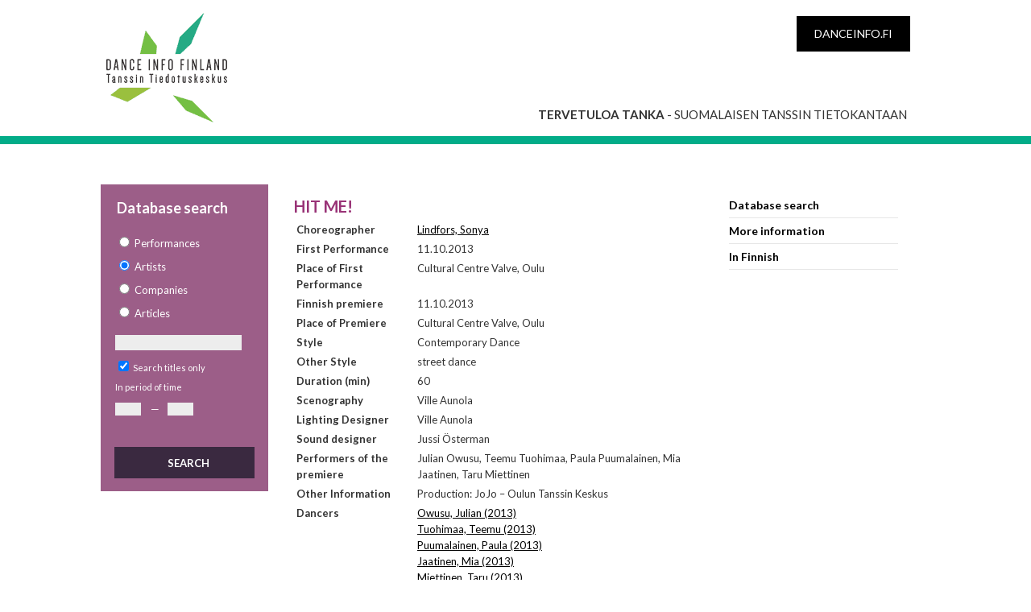

--- FILE ---
content_type: text/html; charset=utf-8
request_url: https://tanka.danceinfo.fi/en_US/home/Performance/5002
body_size: 2701
content:
<!DOCTYPE html PUBLIC "-//W3C//DTD XHTML 1.0 Transitional//EN" "http://www.w3.org/TR/xhtml1/DTD/xhtml1-transitional.dtd">
<html xmlns="http://www.w3.org/1999/xhtml" xmlns:fb="http://www.facebook.com/2008/fbml" xmlns:og="http://opengraphprotocol.org/schema/">
	<head>
		<base href="https://tanka.danceinfo.fi/" />
	    <title>Koti | Tanssin Tiedotuskeskus | HIT ME!_en</title>

		<meta name="generator" content="Silverstripe CMS 5.4">
<meta http-equiv="Content-Type" content="text/html; charset=utf-8">
    <link rel="alternate" hreflang="x-default" href="https://tanka.danceinfo.fi" />


    <link rel="alternate" hreflang="en-us" href="https://tanka.danceinfo.fi/en_US" />

    <link rel="alternate" hreflang="fi-fi" href="https://tanka.danceinfo.fi/fi_FI" />



	    <meta name="author" content="Tanssin tiedotuskeskus" />
	    <meta name="copyright" content="Copyright (c) 2016 Tanssin tiedotuskeskus, Flo Apps Ltd" />
	    <meta name="keywords" content="tanssi, nykytanssi, baletti, tanssiesitys, esityskalenteri" />
	    <meta name="google-site-verification" content="h06rHvuNGw5AQA7LdJ9RbHo5M-ZHTbeTUIzjav0tVM8" />
	    <meta property="og:type" content="article" />
	    <meta property="og:url" content="https://tanka.danceinfo.fi/en_US/home" />
	    <meta property="og:title" content="Koti" />
	    <meta property="og:site_name" content="Tanssin Tiedotuskeskus" />
	    <meta property="og:image" content="https://tanka.danceinfo.fi/assets/danceinfo.jpg" />
	    <meta property="og:description" content="" />
	    <meta property="fb:admins" content="pirjetta.mulari,708201789,672919600" />
	    <link rel="shortcut icon" href="/favicon.ico" />
	    <meta name="viewport" content="width=device-width" />
	    <link href='https://fonts.googleapis.com/css?family=Lato:400,300,700' rel='stylesheet' type='text/css'>
	    
	<link rel="stylesheet" type="text/css" href="/_resources/themes/tanka/css/style.css?m=1633034237">
</head>
	<body class="type1 link-etusivu template-home">
		<header>
	<div class="pagewidth">
		<div class="logo">
			<a href="https://tanka.danceinfo.fi">
				<span>Dance Info Finland</span>
			</a>
		</div>
        <div class="black-box">
            <a href="https://danceinfo.fi" target="_blank">danceinfo.fi</a>
        </div>
        <p class="welcome"><strong>Tervetuloa Tanka</strong> - suomalaisen tanssin tietokantaan</p>
	</div>
</header>

		<section id="content">
			<div id="contentwrap" class="extrawide">
<div id="left">
<div id="leftsearch">
<h1>Database search</h1>
    
<form id="Form_tankaSearchForm" action="/en_US/home/tankaSearchForm" method="GET" enctype="application/x-www-form-urlencoded">

	
	<p id="Form_tankaSearchForm_error" class="message " style="display: none"></p>
	

	<fieldset>
		
		
			<div id="Form_tankaSearchForm_searchtype_Holder" class="field optionset form-group--no-label">
	
	<div class="middleColumn">
		<ul class="optionset form-group--no-label" id="Form_tankaSearchForm_searchtype" aria-required="true" role="listbox">
	
		<li class="odd valteos_radio" role="option">
			<input id="Form_tankaSearchForm_searchtype_teos_radio" class="radio" name="searchtype" type="radio" value="teos_radio" required />
			<label for="Form_tankaSearchForm_searchtype_teos_radio">Performances</label>
		</li>
	
		<li class="even valartisti_radio" role="option">
			<input id="Form_tankaSearchForm_searchtype_artisti_radio" class="radio" name="searchtype" type="radio" value="artisti_radio" checked required />
			<label for="Form_tankaSearchForm_searchtype_artisti_radio">Artists</label>
		</li>
	
		<li class="odd valryhma_radio" role="option">
			<input id="Form_tankaSearchForm_searchtype_ryhma_radio" class="radio" name="searchtype" type="radio" value="ryhma_radio" required />
			<label for="Form_tankaSearchForm_searchtype_ryhma_radio">Companies</label>
		</li>
	
		<li class="even valartikkeli_radio" role="option">
			<input id="Form_tankaSearchForm_searchtype_artikkeli_radio" class="radio" name="searchtype" type="radio" value="artikkeli_radio" required />
			<label for="Form_tankaSearchForm_searchtype_artikkeli_radio">Articles</label>
		</li>
	
</ul>
	</div>
	
	
	
</div>

		
			<div id="Form_tankaSearchForm_searchterm_Holder" class="field text form-group--no-label">
	
	<div class="middleColumn">
		<input type="text" name="searchterm" class="text form-group--no-label" id="Form_tankaSearchForm_searchterm" />
	</div>
	
	
	
</div>

		
			<div id="Form_tankaSearchForm_onlyTitles_Holder" class="field checkbox">
	<input type="checkbox" name="onlyTitles" value="1" class="checkbox" id="Form_tankaSearchForm_onlyTitles" checked="checked" />
    <label class="right" for="Form_tankaSearchForm_onlyTitles">Search titles only</label>
	
	
</div>

		
			In period of time<br />
		
			<div id="Form_tankaSearchForm_start_Holder" class="field text form-group--no-label">
	
	<div class="middleColumn">
		<input type="text" name="start" class="text form-group--no-label" id="Form_tankaSearchForm_start" />
	</div>
	
	
	
</div>

		
			<div class="slash">—</div>
		
			<div id="Form_tankaSearchForm_end_Holder" class="field text form-group--no-label">
	
	<div class="middleColumn">
		<input type="text" name="end" class="text form-group--no-label" id="Form_tankaSearchForm_end" />
	</div>
	
	
	
</div>

		
		<div class="clear"><!-- --></div>
	</fieldset>

	
	<div class="btn-toolbar">
		
			<input type="submit" name="action_SendSearchForm" value="Search" class="action" id="Form_tankaSearchForm_action_SendSearchForm" />
		
	</div>
	

</form>


</div>
</div>
<div id="contentmiddle" style="padding-top:0;">

      <div id="directory-nav"></div>







    


      

    <h1 id="title">HIT ME!</h1>
      <table class="queryresults">

        
            <tr>
              <td class="propertyTrans">
                Choreographer
              </td>
              <td>
              
                    <a href="/en_US/home/Artist/2837">Lindfors, Sonya</a><br/>
              
              </td>
            </tr>
        
        
        <tr>
          <td class="propertyTrans">
            First Performance
          </td>
          <td>
            11.10.2013
          </td>
        </tr>
        
        
            
            <tr>
              <td class="propertyTrans">
                Place of First Performance
              </td>
              <td>
                    Cultural Centre Valve, Oulu
              </td>
            </tr>
            
        
        
        <tr>
          <td class="propertyTrans">
            Finnish premiere
          </td>
          <td>
            11.10.2013
          </td>
        </tr>
        
        
            
            <tr>
              <td class="propertyTrans">
                Place of Premiere
              </td>
              <td>
                    Cultural Centre Valve, Oulu
              </td>
            </tr>
            
        

        
        <tr>
          <td class="propertyTrans">
            Style
          </td>
          <td>
            Contemporary Dance
          </td>
        </tr>
        

        

        
        <tr>
          <td class="propertyTrans">
            Other Style
          </td>
          <td>
            
                street dance
            
          </td>
        </tr>
        
        
        <tr>
          <td class="propertyTrans">
            Duration (min)
          </td>
          <td>
            60
          </td>
        </tr>
        

        
        <tr>
          <td class="propertyTrans">
            Scenography
          </td>
          <td>
            Ville Aunola
          </td>
        </tr>
        

        

        
        <tr>
          <td class="propertyTrans">
            Lighting Designer
          </td>
          <td>
            Ville Aunola
          </td>
        </tr>
        

        
        <tr>
          <td class="propertyTrans">
            Sound designer
          </td>
          <td>
            Jussi Österman
          </td>
        </tr>
        

        
            
            <tr>
              <td class="propertyTrans">
                Performers of the premiere
              </td>
              <td>
                    Julian Owusu, Teemu Tuohimaa, Paula Puumalainen, Mia Jaatinen, Taru Miettinen
              </td>
            </tr>
            
        
        

        
            
        
        
	    
            
        
        
            
            <tr>
              <td class="propertyTrans">
                Other Information
              </td>
              <td>
                    Production: JoJo – Oulun Tanssin Keskus
              </td>
            </tr>
            
        
        
        
            <tr>
              <td class="propertyTrans">
                Dancers
              </td>
              <td>
              
                    <a href="/en_US/home/Artist/2744">Owusu, Julian (2013)</a><br />
              
                    <a href="/en_US/home/Artist/1313">Tuohimaa, Teemu (2013)</a><br />
              
                    <a href="/en_US/home/Artist/2819">Puumalainen, Paula (2013)</a><br />
              
                    <a href="/en_US/home/Artist/2818">Jaatinen, Mia (2013)</a><br />
              
                    <a href="/en_US/home/Artist/2839">Miettinen, Taru (2013)</a><br />
              
              </td>
            </tr>
        
      </table>







</div><!-- contentmiddle -->
<div id="contentright">
<p><a class="linklist tanka selected" href="en_US">Database search</a> <a class="linklist lisatietoja" href="en_US/lisatietoja-tankasta/">More information</a> <a class="linklist" href="./">In Finnish</a></p>
</div>
</div><!-- contentwrap -->

		</section>
		<footer>
	<div class="pagewidth">
		<div class="logo">
			<img src="https://www.danceinfo.fi/wp-content/themes/dif/images/logo-white-footer.png" alt="Dance Info Finland">
		</div>
		<p>Cable Factory Kaapeli<br>
		Tallberginkatu 1 C 93, 2nd floor<br>
		00180 Helsinki<br>
		Finland</p>
		<p>tel. +358 (0)9 612 1812&nbsp;&nbsp;&nbsp;&nbsp;fax +358 (0)9 612 1824</p>
		<p><a href="mailto:&#116;&#097;&#110;&#115;&#115;&#105;&#064;&#100;&#097;&#110;&#099;&#101;&#105;&#110;&#102;&#111;&#046;&#102;&#105;">&#116;&#097;&#110;&#115;&#115;&#105;&#064;&#100;&#097;&#110;&#099;&#101;&#105;&#110;&#102;&#111;&#046;&#102;&#105;</a></p>
	</div>
</footer>

	</body>
</html>